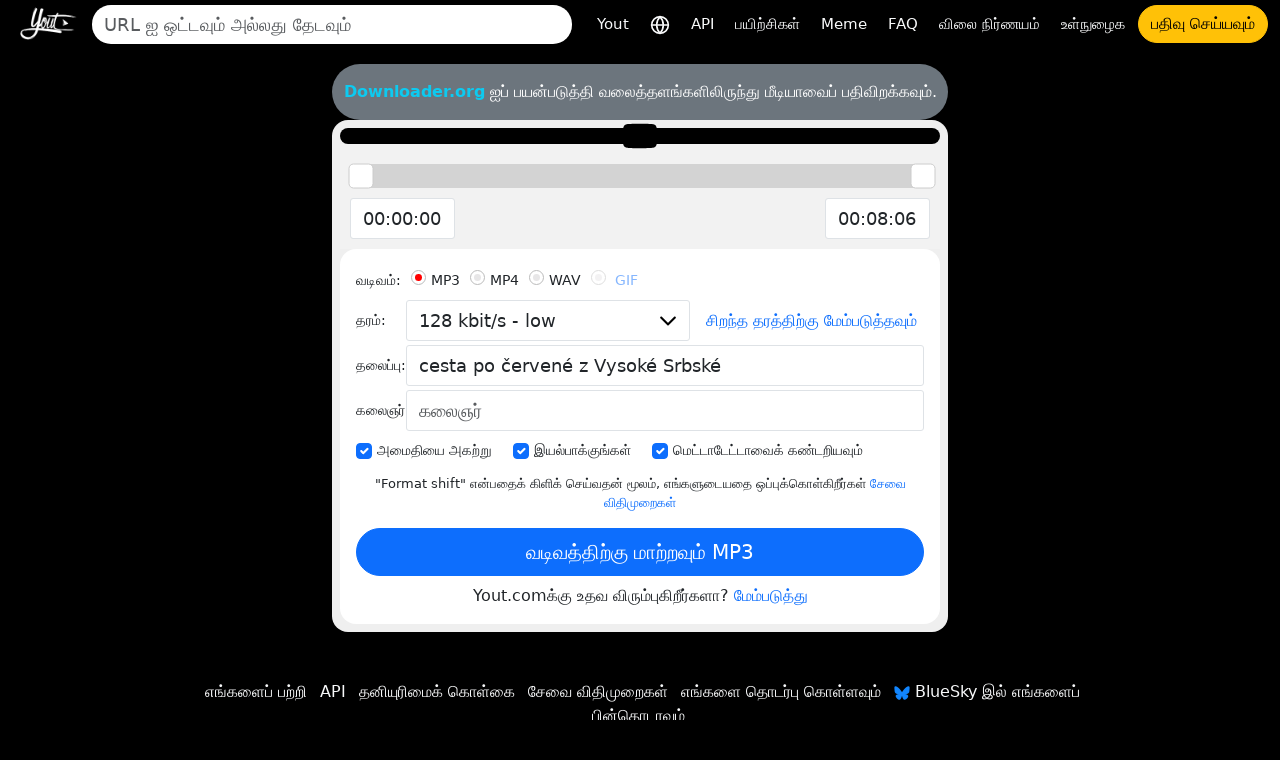

--- FILE ---
content_type: text/html; charset=utf-8
request_url: https://yout.com/video/?url=https://youtube.com/watch?v=xo4cGauVBY8&lang=ta
body_size: 15161
content:

<!DOCTYPE html>
<html lang="ta">
<head>
    <meta charset="utf-8">
    <title>https://youtube.com/watch?v=xo4cGauVBY8 | Yout.com</title>
    <meta name="description" content="https://youtube.com/watch?v=xo4cGauVBY8 | Yout.com">
    <!-- Open Graph -->
    <meta property="og:url" content="https://yout.com/video/"/>
    <meta property="og:type" content="website"/>
    <meta property="og:title" content="https://youtube.com/watch?v=xo4cGauVBY8 | Yout.com"/>
    <meta property="og:description" content="https://youtube.com/watch?v=xo4cGauVBY8 | Yout.com"/>
    <meta property="og:image:type" content="image/png"/>
    <meta property="og:image" content="https://yout.com/static/yout.png"/>
    <meta property="og:site_name" content="Yout.com"/>
    <!-- Twitter Card -->
    <meta name="twitter:card" content="summary_large_image"/>
    <meta name="twitter:site" content="@youtdotcom"/>
    <meta name="twitter:title" content="https://youtube.com/watch?v=xo4cGauVBY8 | Yout.com"/>
    <meta name="twitter:description" content="https://youtube.com/watch?v=xo4cGauVBY8 | Yout.com"/>
    <meta name="twitter:image" content="https://yout.com/static/yout.png"/>
    <link rel="stylesheet" href="/static/css/bootstrap.min.css?v=00.55">
    <link rel="stylesheet" href="/static/css/styles.css?v=00.55">
    <link rel="icon" href="https://yout.com/static/yout.png" type="image/png">
    <meta name="viewport" content="width=device-width, initial-scale=1">
    <style>
        :root {
            --vh: 1vh;
        }
    </style>
    <script>
        function updateViewportHeight() {
            const vh = window.innerHeight * 0.01;
            document.documentElement.style.setProperty('--vh', `${vh}px`);
        }

        window.addEventListener('orientationchange', updateViewportHeight);
        window.addEventListener('load', updateViewportHeight);
        updateViewportHeight();
    </script>
    <script>window.csrftoken = "Q62t1yNwJio1GrYSJLl6bIhuACHNIgi5L6dlfbJPIsWNelDt5ThA7W9f5Hw7z9Lx";</script>
    <script type="application/ld+json">
        {
            "@context": "https://schema.org",
            "@type": "Organization",
            "url": "https://yout.com/",
            "logo": "/static/yout.png",
            "description": "Yout.com: YouTube, TikTok, Instagram, Facebook மற்றும் பல வடிவங்களில் ஆடியோ மற்றும் வீடியோ கிளிப்பிங் மூலம் ஷிப்ட் வீடியோக்களை வடிவமைக்க உங்களை அனுமதிக்கும் இணைய DVR. உள்ளுணர்வுடன் பயன்படுத்த எளிதானது. Yout the Internet DVR",
            "name": "Yout.com",
            "awards": [
                "Number 1 product of the day product hunt Dec 6th 2015"
            ],
            "legalName": "Yout.com",
            "contactPoint": {
                "contactType": "customer support",
                "email": "hello@yout.com",
                "url": "https://yout.com/contact/",
                "areaServed": {
                    "@type": "Place",
                    "name": "Worldwide"
                },
                "availableLanguage": ["Arabic", "Azerbaijan", "Irish", "Scottish Gaelic", "Galician", "Gujarati", "Hausa", "Hindi", "Croatian", "Haitian Creole", "Hungarian", "Armenian", "Indonesian", "Igbo", "Icelandic", "Italian", "Japanese", "Georgian", "Kazakh", "Kannada", "Cambodia", "Korean", "Kurdish", "Kyrgyz", "Latin", "Lao", "Lithuanian", "Luxembourgish", "Latvian", "Malagasy", "Maori", "Macedonian", "Malayalam", "Mongolian", "Marathi", "Malay", "Maltese", "Myanmar", "Nepali", "Dutch", "Norwegian", "Chichewa", "Punjabi", "Polish", "Pashto", "Portuguese", "Romanian", "Russian", "Sindhi", "Sinhala", "Slovak", "Slovene", "Samoan", "Shona", "Somali", "Albanian", "Serbian", "Sesotho", "Sundanese", "Swedish", "Swahili", "Tamil", "Telugu", "Tajik", "Thailand", "Filipino", "Turkish", "Ukrainian", "Urdu", "Uzbek", "Vietnamese", "Xhosa", "Yiddish", "Yoruba", "Zulu", "Chinese", "Afrikaans", "Amharic", "Belorussian", "Bulgarian", "Bengali", "Bosanski", "Catalan", "Corso", "Czech", "Welsh", "Danish", "German", "Greek", "English", "Esperanto", "Spanish", "Estonian", "Basque", "Persian", "Finnish", "French", "Friesian"]
            }
        }
    </script>
    <link href="https://yout.com/video/?url=https://youtube.com/watch?v=xo4cGauVBY8" rel="canonical"/>
    <link href="https://yout.com/video/?url=https://youtube.com/watch?v=xo4cGauVBY8" hreflang="x-default" rel="alternate"/>
    
        <link rel="alternate" hreflang="ar" href="https://yout.com/video/?url=https://youtube.com/watch?v=xo4cGauVBY8&lang=ar"/>
    
        <link rel="alternate" hreflang="az" href="https://yout.com/video/?url=https://youtube.com/watch?v=xo4cGauVBY8&lang=az"/>
    
        <link rel="alternate" hreflang="ga" href="https://yout.com/video/?url=https://youtube.com/watch?v=xo4cGauVBY8&lang=ga"/>
    
        <link rel="alternate" hreflang="gd" href="https://yout.com/video/?url=https://youtube.com/watch?v=xo4cGauVBY8&lang=gd"/>
    
        <link rel="alternate" hreflang="gl" href="https://yout.com/video/?url=https://youtube.com/watch?v=xo4cGauVBY8&lang=gl"/>
    
        <link rel="alternate" hreflang="gu" href="https://yout.com/video/?url=https://youtube.com/watch?v=xo4cGauVBY8&lang=gu"/>
    
        <link rel="alternate" hreflang="ha" href="https://yout.com/video/?url=https://youtube.com/watch?v=xo4cGauVBY8&lang=ha"/>
    
        <link rel="alternate" hreflang="hi" href="https://yout.com/video/?url=https://youtube.com/watch?v=xo4cGauVBY8&lang=hi"/>
    
        <link rel="alternate" hreflang="hr" href="https://yout.com/video/?url=https://youtube.com/watch?v=xo4cGauVBY8&lang=hr"/>
    
        <link rel="alternate" hreflang="ht" href="https://yout.com/video/?url=https://youtube.com/watch?v=xo4cGauVBY8&lang=ht"/>
    
        <link rel="alternate" hreflang="hu" href="https://yout.com/video/?url=https://youtube.com/watch?v=xo4cGauVBY8&lang=hu"/>
    
        <link rel="alternate" hreflang="hy" href="https://yout.com/video/?url=https://youtube.com/watch?v=xo4cGauVBY8&lang=hy"/>
    
        <link rel="alternate" hreflang="id" href="https://yout.com/video/?url=https://youtube.com/watch?v=xo4cGauVBY8&lang=id"/>
    
        <link rel="alternate" hreflang="ig" href="https://yout.com/video/?url=https://youtube.com/watch?v=xo4cGauVBY8&lang=ig"/>
    
        <link rel="alternate" hreflang="is" href="https://yout.com/video/?url=https://youtube.com/watch?v=xo4cGauVBY8&lang=is"/>
    
        <link rel="alternate" hreflang="it" href="https://yout.com/video/?url=https://youtube.com/watch?v=xo4cGauVBY8&lang=it"/>
    
        <link rel="alternate" hreflang="ja" href="https://yout.com/video/?url=https://youtube.com/watch?v=xo4cGauVBY8&lang=ja"/>
    
        <link rel="alternate" hreflang="ka" href="https://yout.com/video/?url=https://youtube.com/watch?v=xo4cGauVBY8&lang=ka"/>
    
        <link rel="alternate" hreflang="kk" href="https://yout.com/video/?url=https://youtube.com/watch?v=xo4cGauVBY8&lang=kk"/>
    
        <link rel="alternate" hreflang="kn" href="https://yout.com/video/?url=https://youtube.com/watch?v=xo4cGauVBY8&lang=kn"/>
    
        <link rel="alternate" hreflang="km" href="https://yout.com/video/?url=https://youtube.com/watch?v=xo4cGauVBY8&lang=km"/>
    
        <link rel="alternate" hreflang="ko" href="https://yout.com/video/?url=https://youtube.com/watch?v=xo4cGauVBY8&lang=ko"/>
    
        <link rel="alternate" hreflang="ku" href="https://yout.com/video/?url=https://youtube.com/watch?v=xo4cGauVBY8&lang=ku"/>
    
        <link rel="alternate" hreflang="ky" href="https://yout.com/video/?url=https://youtube.com/watch?v=xo4cGauVBY8&lang=ky"/>
    
        <link rel="alternate" hreflang="la" href="https://yout.com/video/?url=https://youtube.com/watch?v=xo4cGauVBY8&lang=la"/>
    
        <link rel="alternate" hreflang="lo" href="https://yout.com/video/?url=https://youtube.com/watch?v=xo4cGauVBY8&lang=lo"/>
    
        <link rel="alternate" hreflang="lt" href="https://yout.com/video/?url=https://youtube.com/watch?v=xo4cGauVBY8&lang=lt"/>
    
        <link rel="alternate" hreflang="lb" href="https://yout.com/video/?url=https://youtube.com/watch?v=xo4cGauVBY8&lang=lb"/>
    
        <link rel="alternate" hreflang="lv" href="https://yout.com/video/?url=https://youtube.com/watch?v=xo4cGauVBY8&lang=lv"/>
    
        <link rel="alternate" hreflang="mg" href="https://yout.com/video/?url=https://youtube.com/watch?v=xo4cGauVBY8&lang=mg"/>
    
        <link rel="alternate" hreflang="mi" href="https://yout.com/video/?url=https://youtube.com/watch?v=xo4cGauVBY8&lang=mi"/>
    
        <link rel="alternate" hreflang="mk" href="https://yout.com/video/?url=https://youtube.com/watch?v=xo4cGauVBY8&lang=mk"/>
    
        <link rel="alternate" hreflang="ml" href="https://yout.com/video/?url=https://youtube.com/watch?v=xo4cGauVBY8&lang=ml"/>
    
        <link rel="alternate" hreflang="mn" href="https://yout.com/video/?url=https://youtube.com/watch?v=xo4cGauVBY8&lang=mn"/>
    
        <link rel="alternate" hreflang="mr" href="https://yout.com/video/?url=https://youtube.com/watch?v=xo4cGauVBY8&lang=mr"/>
    
        <link rel="alternate" hreflang="ms" href="https://yout.com/video/?url=https://youtube.com/watch?v=xo4cGauVBY8&lang=ms"/>
    
        <link rel="alternate" hreflang="mt" href="https://yout.com/video/?url=https://youtube.com/watch?v=xo4cGauVBY8&lang=mt"/>
    
        <link rel="alternate" hreflang="my" href="https://yout.com/video/?url=https://youtube.com/watch?v=xo4cGauVBY8&lang=my"/>
    
        <link rel="alternate" hreflang="ne" href="https://yout.com/video/?url=https://youtube.com/watch?v=xo4cGauVBY8&lang=ne"/>
    
        <link rel="alternate" hreflang="nl" href="https://yout.com/video/?url=https://youtube.com/watch?v=xo4cGauVBY8&lang=nl"/>
    
        <link rel="alternate" hreflang="no" href="https://yout.com/video/?url=https://youtube.com/watch?v=xo4cGauVBY8&lang=no"/>
    
        <link rel="alternate" hreflang="ny" href="https://yout.com/video/?url=https://youtube.com/watch?v=xo4cGauVBY8&lang=ny"/>
    
        <link rel="alternate" hreflang="pa" href="https://yout.com/video/?url=https://youtube.com/watch?v=xo4cGauVBY8&lang=pa"/>
    
        <link rel="alternate" hreflang="pl" href="https://yout.com/video/?url=https://youtube.com/watch?v=xo4cGauVBY8&lang=pl"/>
    
        <link rel="alternate" hreflang="ps" href="https://yout.com/video/?url=https://youtube.com/watch?v=xo4cGauVBY8&lang=ps"/>
    
        <link rel="alternate" hreflang="pt" href="https://yout.com/video/?url=https://youtube.com/watch?v=xo4cGauVBY8&lang=pt"/>
    
        <link rel="alternate" hreflang="ro" href="https://yout.com/video/?url=https://youtube.com/watch?v=xo4cGauVBY8&lang=ro"/>
    
        <link rel="alternate" hreflang="ru" href="https://yout.com/video/?url=https://youtube.com/watch?v=xo4cGauVBY8&lang=ru"/>
    
        <link rel="alternate" hreflang="sd" href="https://yout.com/video/?url=https://youtube.com/watch?v=xo4cGauVBY8&lang=sd"/>
    
        <link rel="alternate" hreflang="si" href="https://yout.com/video/?url=https://youtube.com/watch?v=xo4cGauVBY8&lang=si"/>
    
        <link rel="alternate" hreflang="sk" href="https://yout.com/video/?url=https://youtube.com/watch?v=xo4cGauVBY8&lang=sk"/>
    
        <link rel="alternate" hreflang="sl" href="https://yout.com/video/?url=https://youtube.com/watch?v=xo4cGauVBY8&lang=sl"/>
    
        <link rel="alternate" hreflang="sm" href="https://yout.com/video/?url=https://youtube.com/watch?v=xo4cGauVBY8&lang=sm"/>
    
        <link rel="alternate" hreflang="sn" href="https://yout.com/video/?url=https://youtube.com/watch?v=xo4cGauVBY8&lang=sn"/>
    
        <link rel="alternate" hreflang="so" href="https://yout.com/video/?url=https://youtube.com/watch?v=xo4cGauVBY8&lang=so"/>
    
        <link rel="alternate" hreflang="sq" href="https://yout.com/video/?url=https://youtube.com/watch?v=xo4cGauVBY8&lang=sq"/>
    
        <link rel="alternate" hreflang="sr" href="https://yout.com/video/?url=https://youtube.com/watch?v=xo4cGauVBY8&lang=sr"/>
    
        <link rel="alternate" hreflang="st" href="https://yout.com/video/?url=https://youtube.com/watch?v=xo4cGauVBY8&lang=st"/>
    
        <link rel="alternate" hreflang="su" href="https://yout.com/video/?url=https://youtube.com/watch?v=xo4cGauVBY8&lang=su"/>
    
        <link rel="alternate" hreflang="sv" href="https://yout.com/video/?url=https://youtube.com/watch?v=xo4cGauVBY8&lang=sv"/>
    
        <link rel="alternate" hreflang="sw" href="https://yout.com/video/?url=https://youtube.com/watch?v=xo4cGauVBY8&lang=sw"/>
    
        <link rel="alternate" hreflang="ta" href="https://yout.com/video/?url=https://youtube.com/watch?v=xo4cGauVBY8&lang=ta"/>
    
        <link rel="alternate" hreflang="te" href="https://yout.com/video/?url=https://youtube.com/watch?v=xo4cGauVBY8&lang=te"/>
    
        <link rel="alternate" hreflang="tg" href="https://yout.com/video/?url=https://youtube.com/watch?v=xo4cGauVBY8&lang=tg"/>
    
        <link rel="alternate" hreflang="th" href="https://yout.com/video/?url=https://youtube.com/watch?v=xo4cGauVBY8&lang=th"/>
    
        <link rel="alternate" hreflang="tl" href="https://yout.com/video/?url=https://youtube.com/watch?v=xo4cGauVBY8&lang=tl"/>
    
        <link rel="alternate" hreflang="tr" href="https://yout.com/video/?url=https://youtube.com/watch?v=xo4cGauVBY8&lang=tr"/>
    
        <link rel="alternate" hreflang="uk" href="https://yout.com/video/?url=https://youtube.com/watch?v=xo4cGauVBY8&lang=uk"/>
    
        <link rel="alternate" hreflang="ur" href="https://yout.com/video/?url=https://youtube.com/watch?v=xo4cGauVBY8&lang=ur"/>
    
        <link rel="alternate" hreflang="uz" href="https://yout.com/video/?url=https://youtube.com/watch?v=xo4cGauVBY8&lang=uz"/>
    
        <link rel="alternate" hreflang="vi" href="https://yout.com/video/?url=https://youtube.com/watch?v=xo4cGauVBY8&lang=vi"/>
    
        <link rel="alternate" hreflang="xh" href="https://yout.com/video/?url=https://youtube.com/watch?v=xo4cGauVBY8&lang=xh"/>
    
        <link rel="alternate" hreflang="yi" href="https://yout.com/video/?url=https://youtube.com/watch?v=xo4cGauVBY8&lang=yi"/>
    
        <link rel="alternate" hreflang="yo" href="https://yout.com/video/?url=https://youtube.com/watch?v=xo4cGauVBY8&lang=yo"/>
    
        <link rel="alternate" hreflang="zu" href="https://yout.com/video/?url=https://youtube.com/watch?v=xo4cGauVBY8&lang=zu"/>
    
        <link rel="alternate" hreflang="zh" href="https://yout.com/video/?url=https://youtube.com/watch?v=xo4cGauVBY8&lang=zh"/>
    
        <link rel="alternate" hreflang="af" href="https://yout.com/video/?url=https://youtube.com/watch?v=xo4cGauVBY8&lang=af"/>
    
        <link rel="alternate" hreflang="am" href="https://yout.com/video/?url=https://youtube.com/watch?v=xo4cGauVBY8&lang=am"/>
    
        <link rel="alternate" hreflang="be" href="https://yout.com/video/?url=https://youtube.com/watch?v=xo4cGauVBY8&lang=be"/>
    
        <link rel="alternate" hreflang="bg" href="https://yout.com/video/?url=https://youtube.com/watch?v=xo4cGauVBY8&lang=bg"/>
    
        <link rel="alternate" hreflang="bn" href="https://yout.com/video/?url=https://youtube.com/watch?v=xo4cGauVBY8&lang=bn"/>
    
        <link rel="alternate" hreflang="bs" href="https://yout.com/video/?url=https://youtube.com/watch?v=xo4cGauVBY8&lang=bs"/>
    
        <link rel="alternate" hreflang="ca" href="https://yout.com/video/?url=https://youtube.com/watch?v=xo4cGauVBY8&lang=ca"/>
    
        <link rel="alternate" hreflang="co" href="https://yout.com/video/?url=https://youtube.com/watch?v=xo4cGauVBY8&lang=co"/>
    
        <link rel="alternate" hreflang="cs" href="https://yout.com/video/?url=https://youtube.com/watch?v=xo4cGauVBY8&lang=cs"/>
    
        <link rel="alternate" hreflang="cy" href="https://yout.com/video/?url=https://youtube.com/watch?v=xo4cGauVBY8&lang=cy"/>
    
        <link rel="alternate" hreflang="da" href="https://yout.com/video/?url=https://youtube.com/watch?v=xo4cGauVBY8&lang=da"/>
    
        <link rel="alternate" hreflang="de" href="https://yout.com/video/?url=https://youtube.com/watch?v=xo4cGauVBY8&lang=de"/>
    
        <link rel="alternate" hreflang="el" href="https://yout.com/video/?url=https://youtube.com/watch?v=xo4cGauVBY8&lang=el"/>
    
        <link rel="alternate" hreflang="en" href="https://yout.com/video/?url=https://youtube.com/watch?v=xo4cGauVBY8&lang=en"/>
    
        <link rel="alternate" hreflang="eo" href="https://yout.com/video/?url=https://youtube.com/watch?v=xo4cGauVBY8&lang=eo"/>
    
        <link rel="alternate" hreflang="es" href="https://yout.com/video/?url=https://youtube.com/watch?v=xo4cGauVBY8&lang=es"/>
    
        <link rel="alternate" hreflang="et" href="https://yout.com/video/?url=https://youtube.com/watch?v=xo4cGauVBY8&lang=et"/>
    
        <link rel="alternate" hreflang="eu" href="https://yout.com/video/?url=https://youtube.com/watch?v=xo4cGauVBY8&lang=eu"/>
    
        <link rel="alternate" hreflang="fa" href="https://yout.com/video/?url=https://youtube.com/watch?v=xo4cGauVBY8&lang=fa"/>
    
        <link rel="alternate" hreflang="fi" href="https://yout.com/video/?url=https://youtube.com/watch?v=xo4cGauVBY8&lang=fi"/>
    
        <link rel="alternate" hreflang="fr" href="https://yout.com/video/?url=https://youtube.com/watch?v=xo4cGauVBY8&lang=fr"/>
    
        <link rel="alternate" hreflang="fy" href="https://yout.com/video/?url=https://youtube.com/watch?v=xo4cGauVBY8&lang=fy"/>
    
    
</head>
<body class="page-container">
<div class="container-fluid mb-3">
    <nav class="navbar navbar-expand-lg py-1">
        <div class="d-flex align-items-center flex-grow-1">
            
                <a id="youtlogo" href="/?lang=ta" class="me-2">
                    <img style="height: 40px;" src="/static/logo.png" alt="Yout">
                </a>
            
            
                <form class="form-inline flex-grow-1 me-2" action="/s/" method="GET" style="max-width: 480px">
                    <label for="blah" class="d-none">தேடு</label>
                    <input name="q" id="blah" class="form-control rounded-pill border-0 auto-suggest" type="search" placeholder="URL ஐ ஒட்டவும் அல்லது தேடவும்" autocomplete="off" required>
                    <div class="auto-suggest-list m-0 empty"></div>
                </form>
            
            <div class="ms-auto d-flex align-items-center gap-2">
                
                <button id="togglebutton" class="custom-toggler navbar-toggler ms-auto" type="button" data-bs-toggle="collapse"
                        data-bs-target="#navbarTogglerDemo02" aria-controls="navbarTogglerDemo02" aria-expanded="false"
                        aria-label="Toggle navigation">
                    <span class="navbar-toggler-icon"></span>
                </button>
            </div>
            
                <a class="flex-shrink-0 btn btn-warning rounded-pill d-lg-none ms-2" href="/signup/">பதிவு செய்யவும்</a>
            
        </div>
        <div class="collapse navbar-collapse flex-shrink-0 flex-grow-0" id="navbarTogglerDemo02">
            <ul id="mainMenu" class="navbar-nav ms-auto text-center">
                <li class="nav-item">
                    <a class="text-light nav-link" aria-current="page" href="/?lang=ta">Yout</a>
                </li>
                <li class="nav-item">
                    <a class="text-light nav-link" href="/languages/?lang=ta" title="மொழியைத் தேர்ந்தெடுங்கள்">
                        <svg xmlns="http://www.w3.org/2000/svg" width="20" height="20" viewBox="0 0 24 24" fill="none" stroke="currentColor" stroke-width="2" stroke-linecap="round" stroke-linejoin="round"><circle cx="12" cy="12" r="10"/><line x1="2" y1="12" x2="22" y2="12"/><path d="M12 2a15.3 15.3 0 0 1 4 10 15.3 15.3 0 0 1-4 10 15.3 15.3 0 0 1-4-10 15.3 15.3 0 0 1 4-10z"/></svg>
                    </a>
                </li>

                <li class="nav-item">
                    <a class="text-light nav-link" aria-current="page" href="/api/?lang=ta">API</a>
                </li>
                <li class="nav-item">
                    <a class="text-light nav-link" aria-current="page" href="/how-to-format-shift/?lang=ta">பயிற்சிகள்</a>
                </li>
                <li class="nav-item">
                    <a class="text-light nav-link" href="/meme/">Meme</a>
                </li>
                <li class="nav-item">
                    <a class="text-light nav-link" href="/faq/">FAQ</a>
                </li>
                <li class="nav-item">
                    <a class="text-light nav-link" href="/pricing/">விலை நிர்ணயம்</a>
                </li>
                
                    <li class="nav-item">
                        <a class="text-light nav-link" href="/login/">உள்நுழைக</a>
                    </li>
                    <li class="nav-item">
                        <a class="btn btn-warning rounded-pill" href="/signup/">பதிவு செய்யவும்</a>
                    </li>
                
            </ul>
        </div>
    </nav>
</div>

    

    <div class="container video-page">

        <div class="row justify-content-center">
            <div class="yout-col m-progress">
                

                
                    <div class="bg-secondary text-white text-center py-3 px-2 rounded-pill">
                        <a href="https://downloader.org" target="_blank" rel="nofollow" class="text-info fw-bold">Downloader.org</a> ஐப் பயன்படுத்தி வலைத்தளங்களிலிருந்து மீடியாவைப் பதிவிறக்கவும்.
                    </div>
                
                <div class="bg-light-gray p-2 rounded-4">
                    <div class="text-center bg-black rounded-4 video-player-wrapper">
                        
                            <a target="_blank" href="https://www.youtube.com/watch?v=xo4cGauVBY8" rel="nofollow">
                                <div style="position: relative; display: inline-block;">
                                    <img class="img-fluid p-2" src="https://img.youtube.com/vi/xo4cGauVBY8/mq2.jpg" alt="">
                                    <div style="position: absolute; top: 50%; left: 50%; transform: translate(-50%, -50%);"><!DOCTYPE svg PUBLIC "-//W3C//DTD SVG 1.1//EN" "http://www.w3.org/Graphics/SVG/1.1/DTD/svg11.dtd">

<!-- Uploaded to: SVG Repo, www.svgrepo.com, Transformed by: SVG Repo Mixer Tools -->
<svg width="800px" height="800px" viewBox="0 -3 20 20" version="1.1" xmlns="http://www.w3.org/2000/svg" xmlns:xlink="http://www.w3.org/1999/xlink" fill="#000000">

<g id="SVGRepo_bgCarrier" stroke-width="0"/>

<g id="SVGRepo_tracerCarrier" stroke-linecap="round" stroke-linejoin="round"/>

<g id="SVGRepo_iconCarrier"> <title>youtube [#168]</title> <desc>Created with Sketch.</desc> <defs> </defs> <g id="Page-1" stroke="none" stroke-width="1" fill="none" fill-rule="evenodd"> <g id="Dribbble-Light-Preview" transform="translate(-300.000000, -7442.000000)" fill="#000000"> <g id="icons" transform="translate(56.000000, 160.000000)"> <path d="M251.988432,7291.58588 L251.988432,7285.97425 C253.980638,7286.91168 255.523602,7287.8172 257.348463,7288.79353 C255.843351,7289.62824 253.980638,7290.56468 251.988432,7291.58588 M263.090998,7283.18289 C262.747343,7282.73013 262.161634,7282.37809 261.538073,7282.26141 C259.705243,7281.91336 248.270974,7281.91237 246.439141,7282.26141 C245.939097,7282.35515 245.493839,7282.58153 245.111335,7282.93357 C243.49964,7284.42947 244.004664,7292.45151 244.393145,7293.75096 C244.556505,7294.31342 244.767679,7294.71931 245.033639,7294.98558 C245.376298,7295.33761 245.845463,7295.57995 246.384355,7295.68865 C247.893451,7296.0008 255.668037,7296.17532 261.506198,7295.73552 C262.044094,7295.64178 262.520231,7295.39147 262.895762,7295.02447 C264.385932,7293.53455 264.28433,7285.06174 263.090998,7283.18289" id="youtube-[#168]"> </path> </g> </g> </g> </g>

</svg></div>
                                </div>
                            </a>
                        
                    </div>
                    <div class="slider-container">
                        <div id="slider"></div>
                        <div class="inputs">
                            <div class="slider-toggle">
                                
                                <label for="from-input" class="d-none">Start time</label>
                                <input id="from-input" type="text" class="form-control" value="00:00:00">
                            </div>
                            <div class="slider-toggle">
                                
                                <label for="to-input" class="d-none">End time</label>
                                <input id="to-input" type="text" class="form-control" value="00:00:00">
                            </div>
                        </div>
                    </div>
                    <form id="recordingForm" action="/video/">
                        
                            <input type="hidden" name="video_id" value="xo4cGauVBY8">
                        
                        <input type="hidden" name="from" value="0">
                        <input type="hidden" name="to" value="0">
                        <div class="bg-white rounded-4 p-3">
                            <div class="label-column">
                                <div class="mb-1">
                                    <div role="group" aria-labelledby="format-label" class="d-flex flex-wrap align-items-center">
                                        <label id="format-label" class="form-label">வடிவம்:</label>
                                        <div class="form-check">
                                            <input class="form-check-input" type="radio" name="format" id="radio-mp3" value="mp3" checked>
                                            <label class="form-check-label" for="radio-mp3">MP3</label>
                                        </div>
                                        <div class="form-check">
                                            <input class="form-check-input" type="radio" name="format" id="radio-mp4" value="mp4">
                                            <label class="form-check-label" for="radio-mp4">MP4</label>
                                        </div>
                                        <div class="form-check">
                                            <input class="form-check-input" type="radio" name="format" id="radio-wav" value="wav">
                                            <label class="form-check-label" for="radio-wav">WAV</label>
                                        </div>

                                        
                                            <div class="form-check">
                                                <input class="form-check-input" type="radio" name="format" id="radio-gif" value="gif" disabled>
                                                <label class="form-check-label" for="radio-gif">
                                                    <a href="/pricing/">GIF</a>
                                                </label>
                                            </div>
                                        

                                    </div>
                                </div>


                                <div class="mb-1 d-flex align-items-start align-items-sm-center flex-column flex-sm-row">
                                    <label for="quality" class="form-label">தரம்:</label>
                                    <select id="quality" class="form-control" name="quality">
                                        
                                            <option value="32" >32 kbit/s - low</option>
                                        
                                            <option value="64" >64 kbit/s - low</option>
                                        
                                            <option value="128" selected>128 kbit/s - low</option>
                                        
                                            <option value="192" >192 kbit/s - Medium</option>
                                        
                                            <option value="256" >256 kbit/s - High</option>
                                        
                                            <option value="320" >320 kbit/s - Highest</option>
                                        
                                    </select>
                                    <div class="h264 form-check ms-0 ms-sm-3 mt-2 mt-sm-0 lh-1 d-none">
                                        <input class="form-check-input" type="checkbox" name="h264" id="h264-checkbox">
                                        <label class="form-check-label" for="h264-checkbox">
                                            H.264
                                        </label>
                                        <!-- Toggle SVG icon for the explanation text using data-bs-toggle="collapse" -->
                                        <a data-bs-toggle="collapse" href="#h264Explanation" role="button" aria-expanded="false" aria-controls="h264Explanation">
                                            <!-- Custom SVG icon as the info button -->
                                            <svg width="20px" height="20px" viewBox="0 0 1024 1024" class="icon" xmlns="http://www.w3.org/2000/svg" fill="#000000" style="cursor: pointer;">
                                                <path d="M512 512m-448 0a448 448 0 1 0 896 0 448 448 0 1 0-896 0Z" fill="#2196F3"></path>
                                                <path d="M469.333333 469.333333h85.333334v234.666667h-85.333334z" fill="#FFFFFF"></path>
                                                <path d="M512 352m-53.333333 0a53.333333 53.333333 0 1 0 106.666666 0 53.333333 53.333333 0 1 0-106.666666 0Z" fill="#FFFFFF"></path>
                                            </svg>
                                        </a>
                                        <!-- Explanation text that will collapse/expand -->
                                        <div class="collapse mt-2" id="h264Explanation">
                                            <small class="text-muted">தரம் குறைவாக இருக்கலாம் ஆனால் Mac/iOS/மற்றவற்றுக்கு வேலை செய்கிறது.</small>
                                        </div>
                                    </div>
                                    
                                        
                                            <a href="/pricing/" class="ms-0 ms-sm-3 mt-2 mt-sm-0 lh-1">சிறந்த தரத்திற்கு மேம்படுத்தவும்</a>
                                        
                                    
                                </div>
                                <div class="mb-1 d-flex align-items-start align-items-sm-center flex-column flex-sm-row">
                                    <label for="title" class="form-label">தலைப்பு:</label>
                                    <input id="title" type="text" class="form-control form-control-md flex-grow-1" name="title" placeholder="தலைப்பு">
                                </div>
                                <div class="mb-1 d-flex align-items-start align-items-sm-center flex-column flex-sm-row">
                                    <label for="artist" class="form-label">கலைஞர்:</label>
                                    <input id="artist" type="text" class="form-control form-control-md flex-grow-1" name="artist"
                                           placeholder="கலைஞர்">
                                </div>
                            </div>
                            <div class="checkbox-container-wrapper">
                                <div class="checkbox-container d-flex mb-1 gap-2 flex-nowrap overflow-x-scroll pb-1" style="scroll-snap-type: x mandatory; -webkit-overflow-scrolling: touch;">
                                    <div class="form-check form-check-inline d-flex align-items-center p-0" style="flex-shrink: 0; scroll-snap-align: start;">
                                        <input class="form-check-input m-0" type="checkbox" name="remove_silence" id="checkbox1" value="1" checked="">
                                        <label class="form-check-label" for="checkbox1">அமைதியை அகற்று</label>
                                    </div>
                                    <div class="form-check form-check-inline d-flex align-items-center p-0" style="flex-shrink: 0; scroll-snap-align: start;">
                                        <input class="form-check-input m-0" type="checkbox" name="normalize" id="checkbox2" value="1" checked="">
                                        <label class="form-check-label" for="checkbox2">இயல்பாக்குங்கள்</label>
                                    </div>
                                    <div class="form-check form-check-inline d-flex align-items-center p-0" style="flex-shrink: 0; scroll-snap-align: start;">
                                        <input class="form-check-input m-0" type="checkbox" id="checkbox3" name="discover_metadata" value="1" checked="">
                                        <label class="form-check-label" for="checkbox3">மெட்டாடேட்டாவைக் கண்டறியவும்</label>
                                    </div>
                                </div>
                            </div>
                            <div class="subtitle-container-wrapper d-none">
                                <div class="d-flex gap-2 flex-nowrap overflow-x-scroll pb-1" style="scroll-snap-type: x mandatory; -webkit-overflow-scrolling: touch;">
                                    <!-- Add Subtitles Label and Checkbox -->
                                    <div class="form-check form-check-inline d-flex align-items-center p-0" style="flex-shrink: 0; scroll-snap-align: start;">
                                        <label class="form-check-label me-2 mb-0" for="checkbox-add-subtitles">வசன வரிகள்:</label>
                                        <input class="form-check-input m-0" type="checkbox" name="subtitles" id="checkbox-add-subtitles"
                                               disabled>
                                    </div>
                                    <!-- Subtitle Language Dropdown -->
                                    <div class="form-check form-check-inline d-flex align-items-center p-0" style="flex-shrink: 0; scroll-snap-align: start;">
                                        <label for="subtitle_language" class="d-none">Subtitle</label>
                                        <select id="subtitle_language" class="form-select form-select-sm" name="subtitle_language" style="min-width: 100px;"
                                                disabled>
                                            
                                                <option value="ar" >AR</option>
                                            
                                                <option value="az" >AZ</option>
                                            
                                                <option value="ga" >GA</option>
                                            
                                                <option value="gd" >GD</option>
                                            
                                                <option value="gl" >GL</option>
                                            
                                                <option value="gu" >GU</option>
                                            
                                                <option value="ha" >HA</option>
                                            
                                                <option value="hi" >HI</option>
                                            
                                                <option value="hr" >HR</option>
                                            
                                                <option value="ht" >HT</option>
                                            
                                                <option value="hu" >HU</option>
                                            
                                                <option value="hy" >HY</option>
                                            
                                                <option value="id" >ID</option>
                                            
                                                <option value="ig" >IG</option>
                                            
                                                <option value="is" >IS</option>
                                            
                                                <option value="it" >IT</option>
                                            
                                                <option value="ja" >JA</option>
                                            
                                                <option value="ka" >KA</option>
                                            
                                                <option value="kk" >KK</option>
                                            
                                                <option value="kn" >KN</option>
                                            
                                                <option value="km" >KM</option>
                                            
                                                <option value="ko" >KO</option>
                                            
                                                <option value="ku" >KU</option>
                                            
                                                <option value="ky" >KY</option>
                                            
                                                <option value="la" >LA</option>
                                            
                                                <option value="lo" >LO</option>
                                            
                                                <option value="lt" >LT</option>
                                            
                                                <option value="lb" >LB</option>
                                            
                                                <option value="lv" >LV</option>
                                            
                                                <option value="mg" >MG</option>
                                            
                                                <option value="mi" >MI</option>
                                            
                                                <option value="mk" >MK</option>
                                            
                                                <option value="ml" >ML</option>
                                            
                                                <option value="mn" >MN</option>
                                            
                                                <option value="mr" >MR</option>
                                            
                                                <option value="ms" >MS</option>
                                            
                                                <option value="mt" >MT</option>
                                            
                                                <option value="my" >MY</option>
                                            
                                                <option value="ne" >NE</option>
                                            
                                                <option value="nl" >NL</option>
                                            
                                                <option value="no" >NO</option>
                                            
                                                <option value="ny" >NY</option>
                                            
                                                <option value="pa" >PA</option>
                                            
                                                <option value="pl" >PL</option>
                                            
                                                <option value="ps" >PS</option>
                                            
                                                <option value="pt" >PT</option>
                                            
                                                <option value="ro" >RO</option>
                                            
                                                <option value="ru" >RU</option>
                                            
                                                <option value="sd" >SD</option>
                                            
                                                <option value="si" >SI</option>
                                            
                                                <option value="sk" >SK</option>
                                            
                                                <option value="sl" >SL</option>
                                            
                                                <option value="sm" >SM</option>
                                            
                                                <option value="sn" >SN</option>
                                            
                                                <option value="so" >SO</option>
                                            
                                                <option value="sq" >SQ</option>
                                            
                                                <option value="sr" >SR</option>
                                            
                                                <option value="st" >ST</option>
                                            
                                                <option value="su" >SU</option>
                                            
                                                <option value="sv" >SV</option>
                                            
                                                <option value="sw" >SW</option>
                                            
                                                <option value="ta" selected>TA</option>
                                            
                                                <option value="te" >TE</option>
                                            
                                                <option value="tg" >TG</option>
                                            
                                                <option value="th" >TH</option>
                                            
                                                <option value="tl" >TL</option>
                                            
                                                <option value="tr" >TR</option>
                                            
                                                <option value="uk" >UK</option>
                                            
                                                <option value="ur" >UR</option>
                                            
                                                <option value="uz" >UZ</option>
                                            
                                                <option value="vi" >VI</option>
                                            
                                                <option value="xh" >XH</option>
                                            
                                                <option value="yi" >YI</option>
                                            
                                                <option value="yo" >YO</option>
                                            
                                                <option value="zu" >ZU</option>
                                            
                                                <option value="zh" >ZH</option>
                                            
                                                <option value="af" >AF</option>
                                            
                                                <option value="am" >AM</option>
                                            
                                                <option value="be" >BE</option>
                                            
                                                <option value="bg" >BG</option>
                                            
                                                <option value="bn" >BN</option>
                                            
                                                <option value="bs" >BS</option>
                                            
                                                <option value="ca" >CA</option>
                                            
                                                <option value="co" >CO</option>
                                            
                                                <option value="cs" >CS</option>
                                            
                                                <option value="cy" >CY</option>
                                            
                                                <option value="da" >DA</option>
                                            
                                                <option value="de" >DE</option>
                                            
                                                <option value="el" >EL</option>
                                            
                                                <option value="en" >EN</option>
                                            
                                                <option value="eo" >EO</option>
                                            
                                                <option value="es" >ES</option>
                                            
                                                <option value="et" >ET</option>
                                            
                                                <option value="eu" >EU</option>
                                            
                                                <option value="fa" >FA</option>
                                            
                                                <option value="fi" >FI</option>
                                            
                                                <option value="fr" >FR</option>
                                            
                                                <option value="fy" >FY</option>
                                            
                                        </select>
                                    </div>
                                    <!-- Upgrade Link (if user lacks pro benefits) -->
                                    
                                        <div class="form-check form-check-inline d-flex align-items-center p-0" style="flex-shrink: 0; scroll-snap-align: start;">
                                            <a href="/pricing/?ref=subtitles" class="text-primary">வசனங்களைச் சேர்க்க மேம்படுத்தவும்</a>
                                        </div>
                                    
                                </div>
                            </div>
                            <p class="small text-center">"Format shift" என்பதைக் கிளிக் செய்வதன் மூலம், எங்களுடையதை ஒப்புக்கொள்கிறீர்கள் <a href="/terms/">சேவை விதிமுறைகள்</a></p>
                            <div class="button-wrapper">
                                <button type="submit" class="btn btn-lg btn-block btn-primary rounded-pill w-100" id="format-shift-btn">
                                    வடிவத்திற்கு மாற்றவும் <span>MP3</span></button>
                            </div>
                            
                                <div class="text-center pt-2">Yout.comக்கு உதவ விரும்புகிறீர்களா? <a href="/pricing/?ref=video">மேம்படுத்து</a></div>
                            
                        </div>
                    </form>
                </div>
            </div>
        </div>
    </div>
    <div id="videoIframe" class="d-none"></div>
    <div id="upgradeModal"
     class="modal"
     tabindex="-1"
     role="dialog">
    <div class="modal-dialog modal-sm"
         role="document">
        <div class="modal-content text-center">
            <div class="modal-body">
                <p>Playlist format shifting is available for PRO users only.</p>
                <div class="gap-1 d-flex flex-column mt-3">
                    <a href="/pricing/" class="btn btn-primary rounded-pill mt-3 w-100">PRO ஆகவும்</a>
                    
                </div>
            </div>
        </div>
    </div>
</div>
    <div id="rateModal"
         class="modal"
         tabindex="-1"
         role="dialog">
        <div class="modal-dialog"
             role="document">
            <div class="modal-content">
                <div class="modal-header">
                    <h5 class="modal-title">கட்டண வரம்பை மீறியது</h5>
                    <button type="button" class="btn-close" data-bs-dismiss="modal" aria-label="Close"></button>
                </div>
                <div class="modal-body">
                    <div class="exceeded-wrapper text-center">
                        நீங்கள் ஒரு நாளைக்கு <strong>1 வீடியோ</strong> இலவச வரம்பை அடைந்துவிட்டீர்கள். Yout.com-ஐ இலவசமாக அனுபவிக்க நாங்கள் உங்களுக்கு ஒரு நாளைக்கு 1 வடிவமைப்பு மாற்றத்தை வழங்குகிறோம் — <strong>வரம்பற்ற வடிவமைப்பு மாற்றத்திற்கு இப்போதே மேம்படுத்தவும், காத்திருக்க வேண்டாம்!</strong> உங்கள் அடுத்த இலவச வீடியோ பின்வரும் மாதங்களில் கிடைக்கும்.: <span class="time-exceeded">00:00:00</span>
                    </div>
                    <br>
                    <div class="plan-button text-center">
                        
                            <a href="/pricing/?ref=ratelimit"
                               class="btn btn-primary btn-lg rounded-pill">உங்கள் கணக்கை மேம்படுத்தவும்</a>
                        
                    </div>
                </div>
            </div>
        </div>
    </div>
    <script id="successFormatShifting" type="text/template">
    <div class='alert alert-success m-0 text-center'>
        <h5 class="m-0">உங்கள் நண்பர்களுக்கு Yout.com-ஐக் காட்டு; வடிவமைப்பு மாற்றம் தொடங்குகிறது.</h5>
        
        <p class="small text-muted m-0 mt-2">உங்கள் பதிவு தோல்வியடைந்தால், உங்கள் இலவச மாற்றத்தை இழக்காமல் 10 நிமிடங்களுக்குள் அதே வீடியோவை மீண்டும் முயற்சிக்கலாம்.</p>
        
    </div>
</script>
    <script id="unavailableVideo" type="text/template">
    <div class="modal fade" id="videoUnavailableModal" tabindex="-1" aria-labelledby="videoUnavailableModalLabel" aria-hidden="true">
        <div class="modal-dialog modal-dialog-centered">
            <div class="modal-content">
                <div class="modal-header">
                    <h5 class="modal-title" id="videoUnavailableModalLabel">வீடியோ கிடைக்கவில்லை</h5>
                    <button type="button" class="btn-close" data-bs-dismiss="modal" aria-label="Close"></button>
                </div>
                <div class="modal-body">
                    மன்னிக்கவும், நீங்கள் பார்க்க முயற்சித்த வீடியோ தற்போது கிடைக்கவில்லை. இது வீடியோ அகற்றப்பட்டதன் காரணமாக இருக்கலாம் அல்லது தவறான இணைப்பு காரணமாக இருக்கலாம்.
                    <div class="text-center mt-4">
                        <button type="button" class="btn btn-dark rounded-pill mx-auto" onclick="window.location.href='/'">Yout.com க்கு திரும்பவும்</button>
                    </div>
                </div>
            </div>
        </div>
    </div>
</script>
    
        <script id="playVideo" type="text/template">
            <div class="modal fade" id="playVideoModal" tabindex="-1" aria-hidden="true">
                <div class="modal-dialog modal-dialog-centered">
                    <div class="modal-content">
                        <div class="modal-header">
                            <h5 class="modal-title" id="upgradeAccountModalLabel">வீடியோவைப் பாருங்கள்</h5>
                            <button type="button" class="btn-close" data-bs-dismiss="modal" aria-label="Close"></button>
                        </div>
                        <div class="modal-body">
                            <p>இந்தச் செயல் Yout.com க்கு வெளியே உள்ள வீடியோ பக்கத்திற்கு உங்களை அழைத்துச் செல்லும்:</p>
                            <p class="text-primary">"https://www.youtube.com/watch?v=xo4cGauVBY8"</p>
                            <p class="m-0">Yout.com இல் இந்த வீடியோவை நேரடியாகப் பார்க்க, உங்கள் கணக்கை மேம்படுத்தவும்.</p>
                            <div class="ms-auto d-flex gap-2 flex-column flex-sm-row mt-3">
                                <a href="https://www.youtube.com/watch?v=xo4cGauVBY8" rel="nofollow" class="btn btn-outline-secondary rounded-pill ms-sm-auto" target="_blank">இணைப்பிற்குச் செல்லவும்</a>
                                <a href="/pricing/?ref=play" class="btn btn-primary rounded-pill">உங்கள் கணக்கை மேம்படுத்தவும்</a>
                            </div>
                        </div>
                    </div>
                </div>
            </div>
        </script>
    

<div class="container text-center pt-5">
    <p>
        <a class="text-light mx-1 text-decoration-none" href="/about/">எங்களைப் பற்றி</a>
        <a class="text-light mx-1 text-decoration-none" href="/api/">API</a>
        <a class="text-light mx-1 text-decoration-none" href="/privacy/">தனியுரிமைக் கொள்கை</a>
        <a class="text-light mx-1 text-decoration-none" href="/terms/">சேவை விதிமுறைகள்</a>
        <a class="text-light mx-1 text-decoration-none" href="/contact/">எங்களை தொடர்பு கொள்ளவும்</a>
        <a class="text-light mx-1 text-decoration-none" href="https://bsky.app/profile/yout.com" target="_blank"><img src="/static/bluesky.png"> BlueSky இல் எங்களைப் பின்தொடரவும்</a>


    </p>
    <p class="text-light">
        <a class="text-light" href="/" style="text-decoration:none">
            <svg width="14px" height="14px" viewBox="0 0 24 24" fill="none" xmlns="http://www.w3.org/2000/svg">
                <g id="SVGRepo_bgCarrier" stroke-width="0"></g>
                <g id="SVGRepo_tracerCarrier" stroke-linecap="round" stroke-linejoin="round"></g>
                <g id="SVGRepo_iconCarrier">
                    <path d="M10 9C10 8.44754 10.4476 8 10.9997 8H13C13.5071 8 13.7898 8.16249 13.9378 8.28087C14.0486 8.36952 14.1077 8.45538 14.119 8.4731C14.3737 8.94812 14.962 9.13706 15.4472 8.89443C15.9309 8.65259 16.1361 8.03372 15.8934 7.55064C15.8387 7.44229 15.7712 7.34071 15.6984 7.24375C15.5859 7.09376 15.4194 6.90487 15.1872 6.71913C14.7102 6.33751 13.9929 6 13 6H10.9997C9.34271 6 8 7.34332 8 9V14.9999C8 16.6566 9.34275 17.9999 10.9998 17.9999L13 17.9999C13.9929 18 14.7101 17.6625 15.1872 17.2809C15.4194 17.0951 15.5859 16.9062 15.6984 16.7563C15.7714 16.659 15.8389 16.5568 15.8939 16.4483C16.138 15.9605 15.9354 15.3497 15.4472 15.1056C14.962 14.8629 14.3737 15.0519 14.119 15.5269C14.1077 15.5446 14.0486 15.6305 13.9378 15.7191C13.7899 15.8375 13.5071 16 13 15.9999L10.9998 15.9999C10.4476 15.9999 10 15.5524 10 14.9999V9Z"
                          fill="#ffffff"></path>
                    <path fill-rule="evenodd" clip-rule="evenodd"
                          d="M12 23C18.0751 23 23 18.0751 23 12C23 5.92487 18.0751 1 12 1C5.92487 1 1 5.92487 1 12C1 18.0751 5.92487 23 12 23ZM12 20.9932C7.03321 20.9932 3.00683 16.9668 3.00683 12C3.00683 7.03321 7.03321 3.00683 12 3.00683C16.9668 3.00683 20.9932 7.03321 20.9932 12C20.9932 16.9668 16.9668 20.9932 12 20.9932Z"
                          fill="#ffffff"></path>
                </g>
            </svg>
            <svg width="14px" height="14px" viewBox="0 0 24 24" fill="none" xmlns="http://www.w3.org/2000/svg">
                <g id="SVGRepo_bgCarrier" stroke-width="0"></g>
                <g id="SVGRepo_tracerCarrier" stroke-linecap="round" stroke-linejoin="round"></g>
                <g id="SVGRepo_iconCarrier">
                    <path fill-rule="evenodd" clip-rule="evenodd"
                          d="M11 6C9.34315 6 8 7.34315 8 9V17C8 17.5523 8.44772 18 9 18C9.55229 18 10 17.5523 10 17V14L11.5 14L14.2 17.6C14.5314 18.0418 15.1582 18.1314 15.6 17.8C16.0418 17.4686 16.1314 16.8418 15.8 16.4L13.7189 13.6251C13.7944 13.5928 13.8707 13.5577 13.9472 13.5194C14.4409 13.2725 14.9649 12.8866 15.3633 12.289C15.7659 11.6851 16 10.9249 16 9.99996C16 9.07499 15.7659 8.31478 15.3633 7.71092C14.9649 7.11332 14.4408 6.7274 13.9472 6.48058C13.4575 6.23573 12.9799 6.11828 12.6332 6.06049C12.4248 6.02575 12.2117 6.0001 12 6H11ZM10 12V9C10 8.44772 10.4477 8 11 8L12.0004 8.00018C12.3603 8.01218 12.7318 8.10893 13.0528 8.26944C13.3092 8.39762 13.5351 8.5742 13.6992 8.82033C13.8591 9.06021 14 9.42497 14 9.99996C14 10.575 13.8591 10.9397 13.6992 11.1796C13.5351 11.4258 13.3091 11.6023 13.0528 11.7305C12.7318 11.891 12.3603 11.9878 12.0003 11.9998L10 12Z"
                          fill="#ffffff"></path>
                    <path fill-rule="evenodd" clip-rule="evenodd"
                          d="M23 12C23 18.0751 18.0751 23 12 23C5.92487 23 1 18.0751 1 12C1 5.92487 5.92487 1 12 1C18.0751 1 23 5.92487 23 12ZM3.00683 12C3.00683 16.9668 7.03321 20.9932 12 20.9932C16.9668 20.9932 20.9932 16.9668 20.9932 12C20.9932 7.03321 16.9668 3.00683 12 3.00683C7.03321 3.00683 3.00683 7.03321 3.00683 12Z"
                          fill="#ffffff"></path>
                </g>
            </svg>
            2026 Yout LLC</a> | உருவாக்கியது <a class="text-light" href="https://john.nader.mx/?lang=ta"><u>nadermx</u></a>

    </p>
</div>
<script src="/static/js/popper.js"></script>
<script src="/static/js/jquery.js"></script>
<script src="/static/js/bootstrap.min.js"></script>
<script src="/static/js/utils.js?v=00.55"></script>
<script>
    (function () {
        "use strict";
        $(document).ready(
            function () {
                var container = $(".page-container");
                var savedTerms;
                var currentIndex = -1;
                var autoSuggestTextResult = [];

                container.on("paste", "#blah, #autocomplete-input", verifyIfVideoURL);
                container.on('keyup', "#blah, #autocomplete-input", startSuggestionsFn);

                function startSuggestionsFn(e) {
                    e.preventDefault();

                    var target = $(this);
                    var preventKeys = [8, 32, 46, 39, 37, 27, 17, 18, 16, 91, 20];
                    var comboKeys = [65, 67];
                    var currentTerms = target.val().trim();

                    $(document).ajaxStop(function () {
                        console.info('Suggestion Stopped');
                    });

                    if (e.ctrlKey && comboKeys.indexOf(e.keyCode) >= 0) {
                        return false;
                    }

                    switch (e.keyCode) {
                        case 13:
                            if (!currentTerms) return;
                            break;
                        case 38:
                            currentIndex--;
                            selectSuggestionItem();
                            return;
                        case 40:
                            currentIndex++;
                            selectSuggestionItem();
                            return;
                        case 27:
                            currentIndex = -1;
                            selectSuggestionItem();
                            return;
                        default:
                            if (preventKeys.indexOf(e.keyCode) >= 0 || currentTerms.length < 3) {
                                renderSuggestionsFn(target);
                                return;
                            }
                    }

                    if (!currentTerms) {
                        window.inVideoPage = false;
                        return;
                    }

                    if (window.inVideoPage) return;

                    savedTerms = currentTerms;

                    var p = utils.promiseRequest({
                        form: null,
                        method: "get",
                        endpoint: 'https://suggestqueries.google.com/complete/search',
                        jsonp: 'callback',
                        dataType: 'jsonp',
                        params: {
                            hl: "தமிழ்",
                            client: 'youtube',
                            q: currentTerms
                        },
                    });

                    p.then(function (response) {
                        var suggestions = response[1].length > 0 ? response[1].slice(0, 5).map(function (item) {
                            return item[0];
                        }) : [];

                        renderSuggestionsFn(target, suggestions);
                    });
                }

                function renderSuggestionsFn(target, data) {
                    container.find('.auto-suggest-list').html('').addClass("empty");
                    autoSuggestTextResult = data ? data : [];

                    for (var i = 0; i < autoSuggestTextResult.length; i++) {
                        var link = `<a href="/s/?q=${autoSuggestTextResult[i]}">${autoSuggestTextResult[i]}</a>`;

                        container.find('.auto-suggest-list').append(link).removeClass("empty");
                    }
                }

                function selectSuggestionItem() {
                    var totalItems = autoSuggestTextResult.length;

                    container.find('.auto-suggest-list .active').removeClass('active');

                    if (currentIndex < 0) {
                        currentIndex = -1;
                        container.find('.auto-suggest').val(savedTerms);
                    } else if (totalItems) {
                        currentIndex = Math.min(currentIndex, totalItems - 1);
                        container.find('.auto-suggest').val(autoSuggestTextResult[currentIndex]);
                        container.find('.auto-suggest-list a').eq(currentIndex).addClass('active');
                    }
                }

                function verifyIfVideoURL() {
                    var target = $(this);
                    setTimeout(function () {
                        var terms = target.val();
                        var extractedURLData = utils.extractMediaDataFromUrl(terms);

                        if (extractedURLData.platform) {
                            var redirectUrl;

                            if (extractedURLData.platform === "YouTube") {
                                if (extractedURLData.videoId && extractedURLData.playlistId) {
                                    redirectUrl = `/playlist/?list=${extractedURLData.playlistId}&v=${extractedURLData.videoId}`;
                                } else if (extractedURLData.playlistId) {
                                    redirectUrl = `/playlist/?list=${extractedURLData.playlistId}`;
                                } else if (extractedURLData.channelUrl) {
                                    redirectUrl = `/c/?url=${extractedURLData.channelUrl}`;
                                } else {
                                    redirectUrl = `/video/?url=${terms}`;
                                }
                            }

                            window.location.href = redirectUrl;
                            return
                        }

                        if (terms.indexOf('http:') >= 0 || terms.indexOf('https:') >= 0) {
                            return window.location.href = '/video/?url=' + terms.replace("http:", "https:").replace(/ /g, '');
                        }
                    }, 100);
                }
            }
        );
    }());
</script>
<script async data-id="101449807" src="/bcacdc2172ca156fd.js"></script>

    <script src="/static/js/jquery-ui.min.js"></script>
    <script src="/static/js/jquery.ui.touch-punch.min.js"></script>
    <script>var responseDuration;</script>
    <script>
        (function () {
            "use strict";
            $(document).ready(function () {
                var container = $(".page-container");
                const isMacOrIOS = /Mac|iPad|iPhone|iPod/.test(navigator.userAgent) && !window.MSStream;
                // If macOS or iOS, check the h264 checkbox by default
                if (isMacOrIOS) {
                    $("#h264-checkbox").prop("checked", true);
                }
                var slider = container.find("#slider");
                var qualities = {'mp3': [{'value': 32, 'label': '32 kbit/s - low', 'selected': 0}, {'value': 64, 'label': '64 kbit/s - low', 'selected': 0}, {'value': 128, 'label': '128 kbit/s - low', 'selected': 1}, {'value': 192, 'label': '192 kbit/s - Medium', 'selected': 0}, {'value': 256, 'label': '256 kbit/s - High', 'selected': 0}, {'value': 320, 'label': '320 kbit/s - Highest', 'selected': 0}], 'mp4': [{'value': 144, 'label': '144p', 'selected': 0}, {'value': 240, 'label': '240p', 'selected': 0}, {'value': 360, 'label': '360p', 'selected': 1}, {'value': 480, 'label': '480p', 'selected': 0}, {'value': 720, 'label': '720p - HD', 'selected': 0}, {'value': 1080, 'label': '1080p - HD', 'selected': 0}, {'value': 2160, 'label': '4k - UHD', 'selected': 0}, {'value': 4320, 'label': '8k - UHD', 'selected': 0}]};
                var videoDataRetries = 0;
                var isRecording;
                var title, artist;

                container.on("submit", "#recordingForm", checkIfFormatsAreAvailable);
                container.on("change", "[name=format]", onChangeFormat);
                container.on('hidden.bs.modal', "#videoUnavailableModal", function () {
                    window.location.href = '/';
                });
                container.on("blur", "#from-input", manuallyUpdateSliderFn);
                container.on("blur", "#to-input", manuallyUpdateSliderFn);
                initSlider();
                getVideoInfo();

                function manuallyUpdateSliderFn() {
                    var init = validateRangeFormatFn(container.find("#from-input").val(), 0);
                    var end = validateRangeFormatFn(container.find("#to-input").val(), window.responseDuration);

                    slider.slider("values", [init, end]);
                }

                function validateRangeFormatFn(stringTime, limit) {
                    stringTime = stringTime.replace(' ', '');
                    var parts = stringTime.split(':');

                    if (parts.length === 1) {
                        return (parseInt(stringTime)) ? parseInt(stringTime) : limit;
                    } else if (parts.length === 2) {
                        parts.unshift('00');
                    } else if (parts.length > 3) {
                        return limit;
                    }

                    for (var i = 0; i < parts.length; i++) {
                        parts[i] = parseInt(parts[i]) || 0;

                        if (parts[i] >= 60) {
                            return limit;
                        }
                    }

                    return parts[0] * 60 * 60 + parts[1] * 60 + parts[2];
                }

                function onSuccessGettingInfo(video_title, duration) {
                    var responseTitle = video_title;
                    var separatorIndex = responseTitle.search(/[-|~]/);
                    var formattedDuration = utils.formatDuration(duration);

                    title = responseTitle;
                    artist = "";

                    if (separatorIndex !== -1) {
                        title = responseTitle.substring(separatorIndex + 1).trim();
                        artist = responseTitle.substring(0, separatorIndex).trim();
                    }

                    if (duration) {
                        container.find("#to-input").text(formattedDuration);
                        container.find("[name=to]").val(duration);
                        slider.slider("option", "max", duration);
                        slider.slider("values", 1, duration);
                    } else {
                        container.find(".slider-container").hide();
                        container.find("#to-input").val("False");
                        slider.slider("option", "max", 0);
                        slider.slider("values", 0, 0);
                        window.responseDuration = 0;
                    }

                    container.find("input[name='title']").val(title);
                    container.find("input[name='artist']").val(artist);
                    container.find(".m-progress").removeClass("m-progress");
                }

                function onChangeFormat() {
                    var target = $(this);
                    var formatQualities = qualities[target.val()];
                    var html = "";

                    target.closest("form").find("button span").text(target.val().toUpperCase());
                    container.find("[name=quality]").closest("div").removeClass("d-none");

                    if (!formatQualities) {
                        container.find("[name=quality]").closest("div").addClass("d-none");
                    } else {
                        $.each(formatQualities, function (k, item) {
                            html += `<option value="${item.value}" ${item.selected ? "selected" : ""}>${item.label}</option>`
                        });
                    }

                    if (target.val() === "mp4") {
                        container.find(".checkbox-container-wrapper").hide();
                        container.find(".subtitle-container-wrapper").removeClass("d-none")
                        $(".h264").removeClass("d-none")
                        var titleArtist;

                        if (artist && title) {
                            titleArtist = `${title} - ${artist}`;
                        } else {
                            titleArtist = title || artist || "";
                        }

                        container.find("[name=title]").val(titleArtist)
                        container.find("[name=artist]").val("").closest("div").addClass("d-none");
                    } else {
                        container.find(".checkbox-container-wrapper").show();
                        container.find("[name=title]").val(title);
                        container.find("[name=artist]").val(artist).closest("div").removeClass("d-none");
                        container.find(".subtitle-container-wrapper").addClass("d-none"); // Hide the checkbox for other formats
                        $(".h264").addClass("d-none"); // Hide the checkbox for other formats

                    }

                    container.find("[name=quality]").html(html);
                }

                function getVideoInfo() {
                    var p = utils.promiseRequest({
                        form: null,
                        method: "get",
                        endpoint: 'https://youtdata.com/i',
                        params: {
                            "video": "xo4cGauVBY8"
                        },
                        headers: {}
                    });

                    p.then(
                        function (data) {
                            if (data.error) {
                                videoDataRetries++;

                                if (videoDataRetries === 1) {
                                    container.find('#videoIframe').html(data.iframe);
                                }
                                if (videoDataRetries <= 3) {
                                    setTimeout(getVideoInfo, 1000);
                                    return
                                }
                                if (videoDataRetries > 3) {
                                    // getVideoInfoFromFormats();
                                    onSuccessGettingInfo("https://youtube.com/watch?v=xo4cGauVBY8", 0);
                                    return
                                }
                            }

                            window.responseDuration = data.duration;
                            onSuccessGettingInfo(data.title, window.responseDuration);
                        }
                    );
                }

                function initSlider() {
                    slider.slider({
                        range: true,
                        min: 0,
                        max: 1,
                        values: [0, 1],
                        slide: function (event, ui) {
                            container.find("#from-input").val(utils.formatDuration(ui.values[0]));
                            container.find("#to-input").val(utils.formatDuration(ui.values[1]));
                            container.find("[name=from]").val(ui.values[0]);
                            container.find("[name=to]").val(ui.values[1]);
                            setTimeout(
                                function () {
                                    container.find("[name=from], [name=to]").trigger("change")
                                }, 300
                            )
                        },
                        change: function (event, ui) {
                            container.find("#from-input").val(utils.formatDuration(ui.values[0]));
                            container.find("#to-input").val(utils.formatDuration(ui.values[1]));
                            container.find("[name=from]").val(ui.values[0]);
                            container.find("[name=to]").val(ui.values[1]);
                            setTimeout(
                                function () {
                                    container.find("[name=from], [name=to]").trigger("change")
                                }, 300
                            )
                        }
                    });
                }

                function checkIfFormatsAreAvailable(e) {
                    var target = $(this);

                    if (isRecording) return;

                    e.preventDefault();
                    isRecording = true;
                    target.find("button").addClass('m-progress').attr('disabled', 'disabled');

                    prepareRecordingData(target);
                }

                function prepareRecordingData(target) {
                    var getValue = (name) => target.find(`[name=${name}]`).val();
                    var getCheckedValue = (name) => target.find(`[name=${name}]:checked`).val();
                    var getChecked = (name) => target.find(`[name=${name}]`).is(':checked');

                    var videoId = getValue("video_id");
                    var fromSecond = parseInt(getValue("from"));
                    var toSecond = parseInt(getValue("to"));
                    var format = getCheckedValue("format");
                    var selectedQuality = getValue("quality");
                    var params = {
                        video_id: videoId,
                        remove_silence: getChecked('remove_silence'),
                        normalize: getChecked('normalize'),
                        discover_metadata: getChecked('discover_metadata'),
                        video_url: utils.base64VideoUrlFn({id: videoId}),
                        format: format,
                        selected_quality: selectedQuality,
                        title: getValue("title"),
                        artist: getValue("artist"),
                        start_time: fromSecond === 0 ? false : fromSecond,
                        end_time: toSecond === slider.slider("option", "max") ? false : toSecond,
                        thingy: "eyJhbGciOiJIUzI1NiIsInR5cCI6IkpXVCJ9.eyJlbWFpbF9mb3JfYXBpX2FjY2VzcyI6ImpvaG5AbmFkZXIubXgifQ.YPt3Eb3xKekv2L3KObNqMF25vc2uVCC-aDPIN2vktmA",
                        subtitle_language: getValue("subtitle_language")  // Add subtitle language value

                    };

                    // Conditionally add subtitles only if checked
                    if (getChecked("subtitles")) {
                        params.subtitles = "True";  // Set subtitles as "True" (capital T)
                    }
                    // Add h264 parameter if the checkbox is checked
                    if ($("#h264-checkbox").is(":checked")) {
                        params.h264 = true;
                    }
                    if (format !== 'mp3') {
                        params = {
                            ...params,
                            remove_silence: false,
                            normalize: false,
                            discover_metadata: false,
                            video_quality: selectedQuality,
                        };
                    } else {
                        params.audio_quality = `${selectedQuality}k`;
                        delete params.selected_quality;
                    }

                    var p = utils.promiseRequest({
                        form: null,
                        method: "post",
                        endpoint: "/api/accounts/rate_limit/",
                        params: {
                            video_url: `https://www.youtube.com/watch?v=${videoId}`
                        },
                    });

                    p.then(
                        function (response) {
                            params["endpoint"] = `https://${response.dvr}.yout.com/${params.format}`;
                            utils.sendDVRRequest(params);
                            cleanLoaderFn();
                        },
                        function (error) {
                            var rateInterval;
                            var totalSeconds = error.until;

                            if (rateInterval) {
                                clearInterval(rateInterval);
                            }

                            container.find('#rateModal').modal('show');
                            container.find('.time-exceeded').text(utils.formatDuration(totalSeconds));
                            rateInterval = setInterval(
                                function () {
                                    totalSeconds--;
                                    container.find('.time-exceeded').text(utils.formatDuration(totalSeconds));

                                    if (totalSeconds < 0) {
                                        clearInterval(rateInterval);
                                        window.location.reload();
                                    }
                                }, 1000
                            );
                            isRecording = false;
                            container.find('.m-progress').removeClass('m-progress').removeAttr("disabled");
                        }
                    );
                }

                function cleanLoaderFn() {
                    setTimeout(
                        function () {
                            isRecording = false;
                            container.find(".button-wrapper").html(container.find("#successFormatShifting").html());
                            container.find('.m-progress').removeClass('m-progress').removeAttr("disabled");
                        }, 5000
                    );
                }
            });
        }());
    </script>
    
        <script>
            (function () {
                "use strict";
                $(document).ready(
                    function () {
                        var container = $(".page-container");
                        var slider = container.find("#slider");

                        container.on("change", "[name=from], [name=to], [name=format]", onChangeSlider);
                        container.on("change", "[name=quality]", onChangeFormat);
                        container.on("click", ".video-player-wrapper a", onPlayVideo);

                        function onPlayVideo(e) {
                            e.preventDefault();
                            container.find("#playVideoModal").remove();
                            container.append(container.find("#playVideo").html());
                            container.find("#playVideoModal").modal("show");
                        }

                        function onChangeFormat() {
                            var target = $(this);
                            var value = parseInt(target.val());

                            if (container.find("[name=format]:checked").val() === "mp3" && value > 128) {
                                container.find("#upgradeModal").modal("show");
                                target.val("128");
                            } else if (container.find("[name=format]:checked").val() === "mp4" && value > 360) {
                                container.find("#upgradeModal").modal("show");
                                target.val("360");
                            }
                        }

                        function onChangeSlider() {
                            var endSlider = window.responseDuration;

                            if (container.find("[name=format]:checked").val() === "mp4") {
                                var currentStart = parseInt(container.find("[name=from]").val());
                                var currentEnd = parseInt(container.find("[name=to]").val());

                                currentEnd = isNaN(currentEnd) ? undefined : currentEnd;

                                if (currentStart !== 0 || currentEnd !== endSlider) {
                                    slider.slider("values", [0, endSlider]);
                                    container.find("[name=from]").val(0);
                                    container.find("[name=to]").val(endSlider);
                                    container.find("#from-input").val(utils.formatDuration(0));
                                    container.find("#to-input").val(utils.formatDuration(endSlider));
                                    container.find("#upgradeModal").modal("show");
                                }
                            }
                        }
                    }
                );
            }());
        </script>
    

</body>
</html>
